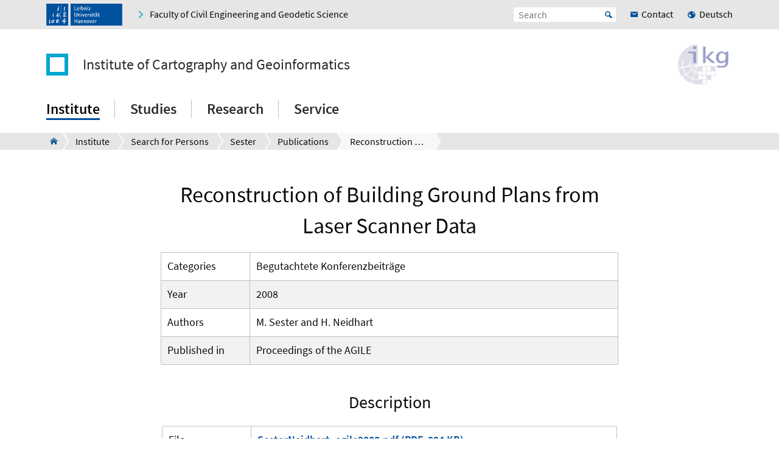

--- FILE ---
content_type: text/html; charset=utf-8
request_url: https://www.ikg.uni-hannover.de/en/sester/publications/publications-details?tx_t3luhpublications_publications%5Baction%5D=show&tx_t3luhpublications_publications%5Bcontroller%5D=Publication&tx_t3luhpublications_publications%5Bpublication%5D=2951&cHash=248e8719edb6f9bf0cbfe26552f381f8
body_size: 5807
content:
<!DOCTYPE html>
<html xmlns="http://www.w3.org/1999/xhtml" xml:lang="en" lang="en" class="js pl">
<head>

<meta charset="utf-8">
<!-- 
	This website is powered by TYPO3 - inspiring people to share!
	TYPO3 is a free open source Content Management Framework initially created by Kasper Skaarhoj and licensed under GNU/GPL.
	TYPO3 is copyright 1998-2026 of Kasper Skaarhoj. Extensions are copyright of their respective owners.
	Information and contribution at https://typo3.org/
-->


<link rel="shortcut icon" href="/fileadmin/site-templates/logos/luh_logo_196.png" type="image/png">

<meta name="generator" content="TYPO3 CMS" />
<meta name="robots" content="index,follow" />
<meta name="viewport" content="width=device-width, initial-scale=1.0" />
<meta property="og:site_name" content="Leibniz Universität Hannover" />
<meta name="twitter:card" content="summary" />


<link rel="stylesheet" type="text/css" href="/typo3temp/assets/css/c95887218e.css?1755787288" media="all">
<link rel="stylesheet" type="text/css" href="/typo3conf/ext/t3luhepv/Resources/Public/Css/t3luhepv-min.css?1765176731" media="all">
<link rel="stylesheet" type="text/css" href="/typo3conf/ext/t3luhpublications/Resources/Public/Css/t3luhpublications-min.css?1718869135" media="all">
<link rel="stylesheet" type="text/css" href="/typo3conf/ext/t3luhresprojects/Resources/Public/Css/t3luhresproject-min.css?1728387391" media="all">
<link rel="stylesheet" type="text/css" href="/typo3conf/ext/t3luhunisearch/Resources/Public/css/t3luhunisearch-min.css?1730111020" media="all">
<link rel="stylesheet" type="text/css" href="/typo3conf/ext/luh_website/Resources/Public/Build/Css/faculty_bauingenieurswesen_geodaesie.min.css?1764766512" media="all">




<script src="/typo3conf/ext/luh_website/Resources/Public/Build/JavaScript/app.min.js?1764766512"></script>



<title>Reconstruction of Building Ground Plans from Laser Scanner Data&nbsp;&ndash;&nbsp;Institute of Cartography and Geoinformatics&nbsp;&ndash;&nbsp;Leibniz University Hannover</title>
<link rel="apple-touch-icon" href="/fileadmin/site-templates/logos/luh_logo_196.png">
<link rel="canonical" href="https://www.ikg.uni-hannover.de/en/sester/publications/publications-details?tx_t3luhpublications_publications%5Baction%5D=show&amp;tx_t3luhpublications_publications%5Bcontroller%5D=Publication&amp;tx_t3luhpublications_publications%5Bpublication%5D=2951&amp;cHash=248e8719edb6f9bf0cbfe26552f381f8"/>

<link rel="alternate" hreflang="de-DE" href="https://www.ikg.uni-hannover.de/de/sester/publikationen/publikationen-detail?tx_t3luhpublications_publications%5Baction%5D=show&amp;tx_t3luhpublications_publications%5Bcontroller%5D=Publication&amp;tx_t3luhpublications_publications%5Bpublication%5D=2951&amp;cHash=248e8719edb6f9bf0cbfe26552f381f8"/>
<link rel="alternate" hreflang="en_GB" href="https://www.ikg.uni-hannover.de/en/sester/publications/publications-details?tx_t3luhpublications_publications%5Baction%5D=show&amp;tx_t3luhpublications_publications%5Bcontroller%5D=Publication&amp;tx_t3luhpublications_publications%5Bpublication%5D=2951&amp;cHash=248e8719edb6f9bf0cbfe26552f381f8"/>
<link rel="alternate" hreflang="x-default" href="https://www.ikg.uni-hannover.de/de/sester/publikationen/publikationen-detail?tx_t3luhpublications_publications%5Baction%5D=show&amp;tx_t3luhpublications_publications%5Bcontroller%5D=Publication&amp;tx_t3luhpublications_publications%5Bpublication%5D=2951&amp;cHash=248e8719edb6f9bf0cbfe26552f381f8"/>

</head>
<body>


<div class="off-canvas-wrapper">
	<div class="off-canvas-content" data-off-canvas-content>

		


		<div class="o-shaded">
			
	<div class="row c-topbar c-topbar--big" style="position: static">
		<div class="column c-topbar__element">
			

			
				
						<a href="http://www.uni-hannover.de" title="Leibniz Universität Hannover" class="c-topbar__item">
							<img class="c-logo__image" alt="Leibniz Universität Hannover" src="/typo3conf/ext/luh_website/Resources/Public/Images/Logo/luh_logo.svg" width="125" height="36" />
						</a>
					
			

			

			


	

			<a href="https://www.fbg.uni-hannover.de/en/" class="c-link u-icon u-icon--arrow-right show-for-small-only c-topbar__item c-topbar__link c-topbar__link--theme">
				<span>
					Faculty
				</span>
			</a>

			<a href="https://www.fbg.uni-hannover.de/en/" title="Faculty of Civil Engineering and Geodetic Science" class="c-link u-icon u-icon--arrow-right show-for-medium c-topbar__item c-topbar__link c-topbar__link--theme">
				<span>Faculty of Civil Engineering and Geodetic Science</span>
			</a>

		


			

			
		</div>

		<div class="columns shrink c-topbar__element c-topbar__element--right align-right">
			
				


		
				


    
        
            
                    <a href="/de/sester/publikationen/publikationen-detail?tx_t3luhpublications_publications%5Baction%5D=show&amp;tx_t3luhpublications_publications%5Bcontroller%5D=Publication&amp;tx_t3luhpublications_publications%5Bpublication%5D=2951&amp;cHash=248e8719edb6f9bf0cbfe26552f381f8" role="menuitem" tabindex="0"
                       class="show-for-small-only c-link c-topbar__item
                c-topbar__item--align-right u-icon u-icon--earth2 c-topbar__link">Deutsch</a>
                
        
            <span></span>
        
    

			
	
			

			
	<div class="c-topbar__item c-topbar__item--align-right" role="search">
		<form method="get" name="searchform" action="/en/search">

			<label for="search-open" class="c-searchbox__label c-topbar__link u-icon u-icon--search hide-for-medium" aria-label="Open search" tabindex="-1"></label>

			<input id="search-open" class="c-searchbox--icon" aria-label="Open search" type="checkbox">

			<div class="c-searchbox o-brand">
				<input class="c-searchbox__input searchfield t3luhunisearch_textfield"
				       placeholder="Search"
				       type="text"
				       name="tx_t3luhunisearch_search[input_name_searchstring]">
				<button type="submit" class="c-searchbox__button" aria-label="Suche starten">Start</button>
			</div>
		</form>
	</div>



			
				<a href="/en/institute/contact-and-directions" class="c-link c-topbar__item c-topbar__item--align-right show-for-xlarge c-topbar__link c-link--contact"><span>Contact</span></a>
			

			


		
				


    
        
            
                    <a href="/de/sester/publikationen/publikationen-detail?tx_t3luhpublications_publications%5Baction%5D=show&amp;tx_t3luhpublications_publications%5Bcontroller%5D=Publication&amp;tx_t3luhpublications_publications%5Bpublication%5D=2951&amp;cHash=248e8719edb6f9bf0cbfe26552f381f8" role="menuitem" tabindex="0"
                       class="show-for-medium c-link c-topbar__item
                c-topbar__item--align-right u-icon u-icon--earth2 c-topbar__link">Deutsch</a>
                
        
            <span></span>
        
    

			
	
		</div>
	</div>

		</div>
	






		<header class="row">
	<div class="column small-12">
		<div class="c-header c-header--decentral">

			<div class="c-identity">
				
					<div class="c-identity__title small-order-2">
						
		<a href="/en/" class="c-identity__square c-identity__square--empty
			
			c-identity__square--hide">
		</a>
	



		<a href="/en/" class="c-identity__text">
			Institute of Cartography and Geoinformatics
		</a>
	

					</div>
				

				
					
	<a href="/en/" class="c-identity__logo small-order-1 xlarge-order-2">
		<img class="c-identity__image" title="Logo Institute of Cartography and Geoinformatics" alt="Logo Institute of Cartography and Geoinformatics" src="/fileadmin/site-templates/logos/ikg/IKG_Logo.png" width="101" height="81" />
	</a>

				
			</div>

			<div class="c-header__menu">
				<a href="#" class="c-burger c-burger--decentral" data-toggle="offCanvas" aria-label="Open menu" tabindex="0">
	<svg role="img" shape-rendering="crispEdges">
		<use xlink:href="/typo3conf/ext/luh_website/Resources/Public/Images/Icon/menu7.svg#icon-menu7"></use>
	</svg>
</a>

				


		<nav class="c-navigation-main c-navigation-main--full-width">
			
	
		
			
					
							<div class="c-navigation-main__item is-first   c-navigation-main__item--is-active"
								 data-dropdown-trigger="main-navigation-2622" tabindex="0" aria-haspopup="true">
								<span class="c-navigation-main__link">Institute</span>
							</div>
							<div class="c-dropdown c-dropdown--menu o-shaded show-for-large" data-dropdown-selector="main-navigation-2622" aria-label="submenu">
								<div class="c-dropdown__container">
									<div class="c-section-menu__header">
										<div class="row c-section-menu__header-content">
											<div class="column medium-3 c-section-menu">
												<div class="c-dropdown__title">Institute</div>
											</div>
											<div class="column medium-3 c-section-menu">
												<a href="/en/institute" class="c-link--overview u-icon u-icon--stack-empty"><span>go to overview</span></a>
											</div>
											<div class="column medium-3 c-section-menu"></div>
											<div class="column medium-3 c-section-menu">
												<button class="c-button--close float-right" data-dropdown-close="main-navigation" tabindex="-1">
													Close menu
												</button>
											</div>
											<div class="c-section-menu__border"></div>
										</div>
									</div>

									<div class="row c-section-menu__content">
										
											
<div class="columns small-3 c-section-menu">
	
		
			<a href="/en/institute/search-for-persons" class="c-section-menu__link u-text--hyphens c-section-menu__link--is-active" tabindex="0">
				<span>Search for Persons</span>
			</a>
		
	
		
	
		
	
		
	
		
			<a href="/en/institute/contact-and-directions" class="c-section-menu__link u-text--hyphens" tabindex="0">
				<span>Contact and Directions</span>
			</a>
		
	
		
	
		
	
</div>
											
<div class="columns small-3 c-section-menu">
	
		
	
		
			<a href="/en/institute/history" class="c-section-menu__link u-text--hyphens" tabindex="0">
				<span>History</span>
			</a>
		
	
		
	
		
	
		
	
		
			<a href="/en/institute/jobs" class="c-section-menu__link u-text--hyphens" tabindex="0">
				<span>Jobs</span>
			</a>
		
	
		
	
</div>
											
<div class="columns small-3 c-section-menu">
	
		
	
		
	
		
			<a href="/en/institute/news" class="c-section-menu__link u-text--hyphens" tabindex="0">
				<span>News</span>
			</a>
		
	
		
	
		
	
		
	
		
			<a href="/en/institute/equipment" class="c-section-menu__link u-text--hyphens" tabindex="0">
				<span>Equipment</span>
			</a>
		
	
</div>
											
<div class="columns small-3 c-section-menu">
	
		
	
		
	
		
	
		
			<a href="/en/institute/events" class="c-section-menu__link u-text--hyphens" tabindex="0">
				<span>Events</span>
			</a>
		
	
		
	
		
	
		
	
</div>
										
									</div>
								</div>
							</div>
						
				
		
			
					
							<div class="c-navigation-main__item    "
								 data-dropdown-trigger="main-navigation-2586" tabindex="0" aria-haspopup="true">
								<span class="c-navigation-main__link">Studies</span>
							</div>
							<div class="c-dropdown c-dropdown--menu o-shaded show-for-large" data-dropdown-selector="main-navigation-2586" aria-label="submenu">
								<div class="c-dropdown__container">
									<div class="c-section-menu__header">
										<div class="row c-section-menu__header-content">
											<div class="column medium-3 c-section-menu">
												<div class="c-dropdown__title">Studies</div>
											</div>
											<div class="column medium-3 c-section-menu">
												<a href="/en/studies" class="c-link--overview u-icon u-icon--stack-empty"><span>go to overview</span></a>
											</div>
											<div class="column medium-3 c-section-menu"></div>
											<div class="column medium-3 c-section-menu">
												<button class="c-button--close float-right" data-dropdown-close="main-navigation" tabindex="-1">
													Close menu
												</button>
											</div>
											<div class="c-section-menu__border"></div>
										</div>
									</div>

									<div class="row c-section-menu__content">
										
											
<div class="columns small-3 c-section-menu">
	
		
			<a href="/en/studies/open-theses" class="c-section-menu__link u-text--hyphens" tabindex="0">
				<span>Open Theses</span>
			</a>
		
	
		
	
		
	
		
	
		
			<a href="/en/studies/courses" class="c-section-menu__link u-text--hyphens" tabindex="0">
				<span>Courses</span>
			</a>
		
	
		
	
</div>
											
<div class="columns small-3 c-section-menu">
	
		
	
		
			<a href="/en/studies/completed-theses" class="c-section-menu__link u-text--hyphens" tabindex="0">
				<span>Completed Theses</span>
			</a>
		
	
		
	
		
	
		
	
		
			<a href="/en/studies/studienarbeiten-completed" class="c-section-menu__link u-text--hyphens" tabindex="0">
				<span>Studienarbeiten (completed)</span>
			</a>
		
	
</div>
											
<div class="columns small-3 c-section-menu">
	
		
	
		
	
		
			<a href="/en/studies/student-projects" class="c-section-menu__link u-text--hyphens" tabindex="0">
				<span>Student Projects</span>
			</a>
		
	
		
	
		
	
		
	
</div>
											
<div class="columns small-3 c-section-menu">
	
		
	
		
	
		
	
		
			<a href="/en/studies/student-research-projects" class="c-section-menu__link u-text--hyphens" tabindex="0">
				<span>Student Research Projects</span>
			</a>
		
	
		
	
		
	
</div>
										
									</div>
								</div>
							</div>
						
				
		
			
					
							<div class="c-navigation-main__item    "
								 data-dropdown-trigger="main-navigation-2570" tabindex="0" aria-haspopup="true">
								<span class="c-navigation-main__link">Research</span>
							</div>
							<div class="c-dropdown c-dropdown--menu o-shaded show-for-large" data-dropdown-selector="main-navigation-2570" aria-label="submenu">
								<div class="c-dropdown__container">
									<div class="c-section-menu__header">
										<div class="row c-section-menu__header-content">
											<div class="column medium-3 c-section-menu">
												<div class="c-dropdown__title">Research</div>
											</div>
											<div class="column medium-3 c-section-menu">
												<a href="/en/research" class="c-link--overview u-icon u-icon--stack-empty"><span>go to overview</span></a>
											</div>
											<div class="column medium-3 c-section-menu"></div>
											<div class="column medium-3 c-section-menu">
												<button class="c-button--close float-right" data-dropdown-close="main-navigation" tabindex="-1">
													Close menu
												</button>
											</div>
											<div class="c-section-menu__border"></div>
										</div>
									</div>

									<div class="row c-section-menu__content">
										
											
<div class="columns small-3 c-section-menu">
	
		
			<a href="/en/research/big-data-and-machine-learning" class="c-section-menu__link u-text--hyphens" tabindex="0">
				<span>GeoAI: Machine Learning und Spatial Data Science</span>
			</a>
		
	
		
	
		
	
		
	
		
			<a href="/en/research/robotics" class="c-section-menu__link u-text--hyphens" tabindex="0">
				<span>Robotics</span>
			</a>
		
	
		
	
		
	
		
	
		
			<a href="/en/research/datasets" class="c-section-menu__link u-text--hyphens" tabindex="0">
				<span>Datasets</span>
			</a>
		
	
</div>
											
<div class="columns small-3 c-section-menu">
	
		
	
		
			<a href="/en/research/generalization-and-3d-visualization" class="c-section-menu__link u-text--hyphens" tabindex="0">
				<span>Cartography: Generalization and Visualization</span>
			</a>
		
	
		
	
		
	
		
	
		
			<a href="/en/research/data-integration" class="c-section-menu__link u-text--hyphens" tabindex="0">
				<span>Data Integration</span>
			</a>
		
	
		
	
		
	
		
	
</div>
											
<div class="columns small-3 c-section-menu">
	
		
	
		
	
		
			<a href="/en/research/laser-scanning" class="c-section-menu__link u-text--hyphens" tabindex="0">
				<span>Laser Scanning</span>
			</a>
		
	
		
	
		
	
		
	
		
			<a href="/en/research/publications" class="c-section-menu__link u-text--hyphens" tabindex="0">
				<span>Publications</span>
			</a>
		
	
		
	
		
	
</div>
											
<div class="columns small-3 c-section-menu">
	
		
	
		
	
		
	
		
			<a href="/en/research/mobility" class="c-section-menu__link u-text--hyphens" tabindex="0">
				<span>Mobility</span>
			</a>
		
	
		
	
		
	
		
	
		
			<a href="/en/research/presentations" class="c-section-menu__link u-text--hyphens" tabindex="0">
				<span>Presentations</span>
			</a>
		
	
		
	
</div>
										
									</div>
								</div>
							</div>
						
				
		
			
					
							<div class="c-navigation-main__item  is-last  "
								 data-dropdown-trigger="main-navigation-2569" tabindex="0" aria-haspopup="true">
								<span class="c-navigation-main__link">Service</span>
							</div>
							<div class="c-dropdown c-dropdown--menu o-shaded show-for-large" data-dropdown-selector="main-navigation-2569" aria-label="submenu">
								<div class="c-dropdown__container">
									<div class="c-section-menu__header">
										<div class="row c-section-menu__header-content">
											<div class="column medium-3 c-section-menu">
												<div class="c-dropdown__title">Service</div>
											</div>
											<div class="column medium-3 c-section-menu">
												<a href="/en/service" class="c-link--overview u-icon u-icon--stack-empty"><span>go to overview</span></a>
											</div>
											<div class="column medium-3 c-section-menu"></div>
											<div class="column medium-3 c-section-menu">
												<button class="c-button--close float-right" data-dropdown-close="main-navigation" tabindex="-1">
													Close menu
												</button>
											</div>
											<div class="c-section-menu__border"></div>
										</div>
									</div>

									<div class="row c-section-menu__content">
										
											
<div class="columns small-3 c-section-menu">
	
		
			<a href="/en/service/software" class="c-section-menu__link u-text--hyphens" tabindex="0">
				<span>Software</span>
			</a>
		
	
		
	
</div>
											
<div class="columns small-3 c-section-menu">
	
		
	
		
			<a href="/en/service/location-map" class="c-section-menu__link u-text--hyphens" tabindex="0">
				<span>Location Map</span>
			</a>
		
	
</div>
											
<div class="columns small-3 c-section-menu">
	
		
	
		
	
</div>
											
<div class="columns small-3 c-section-menu">
	
		
	
		
	
</div>
										
									</div>
								</div>
							</div>
						
				
		
		
			
		
			
		
			
		
			
		
	

		</nav>
	




			</div>
		</div>
	</div>
</header>
		
			
					



<div class="c-breadcrumb__wrap show-for-large">
    <div class="c-breadcrumb">
        <div class="row">
            <div class="column">
                <div class="c-breadcrumb-list">
                    <div class="c-breadcrumb-list__items">
                        <div class="c-breadcrumb-list__item c-breadcrumb-list__item--pre">&nbsp;</div>
                        <a href="/en/" class="c-breadcrumb-list__item c-breadcrumb-list__item--home show-for-large"><span class="c-breadcrumb-list__wrap u-icon u-icon--home2">Institute of Cartography and Geoinformatics</span></a>
                        
                            
                                    <a href="/en/institute"
                                       target=""
                                       class="c-breadcrumb-list__item"
                                       title="Institute">
                                        <span  class="c-breadcrumb-list__wrap">Institute</span>
                                    </a>
                                    
                                    
                                
                        
                            
                                    <a href="/en/institute/search-for-persons"
                                       target=""
                                       class="c-breadcrumb-list__item"
                                       title="Search for Persons">
                                        <span  class="c-breadcrumb-list__wrap">Search for Persons</span>
                                    </a>
                                    
                                    
                                
                        
                            
                                    <a href="/en/sester"
                                       target=""
                                       class="c-breadcrumb-list__item"
                                       title="Sester">
                                        <span  class="c-breadcrumb-list__wrap">Sester</span>
                                    </a>
                                    
                                    
                                
                        
                            
                                    <a href="/en/sester/publications"
                                       target=""
                                       class="c-breadcrumb-list__item"
                                       title="Publications">
                                        <span  class="c-breadcrumb-list__wrap">Publications</span>
                                    </a>
                                    
                                    
                                
                        
                            
                                    <div class="c-breadcrumb-list__item">
                                        <span class="c-breadcrumb-list__wrap">Reconstruction of Building Ground Plans from Laser Scanner Data</span>
                                    </div>
                                
                        
                    </div>
                </div>
            </div>
        </div>
    </div>
					



				</div>
			

		


			<main class="c-section__wrapper">
				
					

		
				
				
						
								<div id="c53259" class="c-section">
									<div class="row">
										<div class="column">
											
													

	


												
											
	
<div class="tx-t3luhpublications">
	

    
    <div class="u-mt-small--20 u-mt-medium--20 u-max-width">
        


<h1 class="c-headline--h1 u-mb--18"><span class="title" >Reconstruction of Building Ground Plans from Laser Scanner Data</span></h1>
<div class="spacial-table-style__wrapper">
    <table class="u-mb--40 spacial-table-style" >

        
            <tr>
                <td>Categories</td>
                <td>
                    
                        Begutachtete Konferenzbeiträge<br />
                    
                </td>
            </tr>
        

        
            <tr>
                <td>Year</td>
                <td><span class="year">2008</span></td>
            </tr>
        

        <tr>
            <td>Authors</td>
            <td>M. Sester and H. Neidhart</td>
        </tr>

        
            <tr>
                <td style="white-space: nowrap;">Published in</td>
                <td><span class="in">Proceedings of the AGILE</span></td>
            </tr>
        

    </table>
</div>


    <div>
        <div class="c-headline--h2">Description</div>
        <p><span class="description"> </span></p>
    </div>




<table class="u-mb--45 spacial-table-style">

    
            
                    <tr>
                        <td>File</td>
                        <td>
                            <a  target="_blank" class="c-link external-link" href="/fileadmin/ikg/Forschung/publications/SesterNeidhart_agile2008.pdf" target="_blank">
                                
	
			SesterNeidhart_agile2008.pdf
		
	
(PDF, 894 KB)
                            </a>
                        </td>
                    </tr>
                
        

    

    

    

    

    

</table>


        <div class="u-align--center">
            <a class="c-button" onclick="history.back()">
                Publications overview
            </a>
        </div>
    </div>

</div>

											


										</div>
									</div>
								</div>
							
					
			

	


				

				
						
					
			</main>

		

<div class="o-footer__wrap">

	<div class="row">
		<div class="column small-12">
			<p class="c-text--copyright">
				Last Change:
				
						01.03.24
					
				
						<span class="c-print u-icon u-icon--printer" onclick="javascript:window.print()">
								<span  class=" o-footer__link c-print__link">
									Print
								</span>
						</span>
					

			</p>

		</div>
	</div>

	<div class="o-footer">

		
			<div class="row o-footer__section">
				<div class="column small-12">
					

		
				
				
						
								<div id="c13725" class="c-section">
									<div class="row">
										<div class="column">
											
													

	


												
											
	<div class="row c-section-grid--33-33-33">
		<div class="column small-12 medium-4 large-4 c-section-grid__column c-section-grid__column--no-child ">
			
		</div>
		<div class="column small-12 medium-4 large-4 c-section-grid__column c-section-grid__column--no-child ">
			
		</div>
		<div class="column small-12 medium-4 large-4 c-section-grid__column c-section-grid__column--no-child ">
			
		</div>
	</div>

											


										</div>
									</div>
								</div>
							
					
			

	


				</div>
			</div>
		

		<div class="row o-footer__section">
			<div class="columns small-12 medium-12 shrink align-self-top">
				<div class="c-headline c-headline--normal">Contact us</div>

				
					<div class="show-for-small-only">
						
	<a href="/en/institute/contact-and-directions" class="c-button c-button--footer">
		<span class="u-icon u-icon--envelop5">Contact</span>
	</a>

					</div>
				

				<ul class="c-simple-list c-simple-list--horizontal c-footer__list--buttons">
					
						<li class="show-for-medium">
	<a href="/en/institute/contact-and-directions" class="c-button c-button--footer">
		<span class="u-icon u-icon--envelop5">Contact</span>
	</a>
</li>
					

					

					

					

					

					

					

					

					
				</ul>
			</div>

			<div class="columns small-12 medium-12 large-expand align-self-bottom">
				<ul class="c-simple-list c-simple-list--horizontal c-footer__list--menu">
					
						<li>
							
	&copy; 2026:&nbsp;
	<a href="https://www.uni-hannover.de/en/copyright/" class="o-footer__link">
		Leibniz University Hannover
	</a>

						</li>
					

					

					
						<li>
							<a href="/en/legal-information" title="Legal Information" class="o-footer__link">
								Legal Information
							</a>
						</li>
					

					
						<li>
							<a href="https://www.uni-hannover.de/en/datenschutzerklaerung/" title="Data Privacy" class="o-footer__link">
								Data Privacy
							</a>
						</li>
					
					
						
							<li>
								<a href="/en/barrierefreiheit" title="Accessibility Statement" class="o-footer__link">
									Accessibility Statement
								</a>
							</li>
						
							<li>
								<a href="/en/sitemap" title="Sitemap" class="o-footer__link">
									Sitemap
								</a>
							</li>
						
					
				</ul>
			</div>
		</div>
	</div>

</div>

<div id="top-button" class="js-hidden">
	<div class="c-button c-button--to-top u-icon--arrow-up js-scroll-to-top"></div>
</div>








	</div>

	
		


<div id="offCanvas" class="off-canvas position-right" data-off-canvas data-auto-focus="true"
	     xmlns:f="http://www.w3.org/1999/html"><div class="o-shaded offcanvas"><ul class="vertical menu offcanvas-menu" data-drilldown data-parent-link="true" role="menu" data-offcanvas-content><li data-off-canvas-xhr-item><div class="offcanvas__head row column"><div class="c-offcanvas-bm__backlink js-drilldown-back"><a tabindex="0" data-offcanvas-trigger="true" href="/en/?tx_luhwebsite_mobilenav%5Baction%5D=show&amp;tx_luhwebsite_mobilenav%5Bcontroller%5D=OffCanvas&amp;tx_luhwebsite_mobilenav%5Buid%5D=2642&amp;type=1513087837&amp;cHash=99df43b014cbd5cfb0742e78af4d6f08"></a></div><div class="c-headline c-headline--medium"><div class="c-offcanvas-bm__title current-layer-name" data-offcanvas-title>
																	Sester

																</div></div></div></li><li data-off-canvas-xhr-item class="offcanvas-menu__item offcanvas-menu__item--primary"><a tabindex="0" class="c-link" href="/en/sester"><span>General Overview Sester</span></a></li><li data-off-canvas-xhr-item class="offcanvas-menu__has-children offcanvas-menu__item offcanvas-menu__item--primary"><a tabindex="0" data-offcanvas-trigger="true" class="c-link   " href="/en/?tx_luhwebsite_mobilenav%5Baction%5D=show&amp;tx_luhwebsite_mobilenav%5Bcontroller%5D=OffCanvas&amp;tx_luhwebsite_mobilenav%5Buid%5D=3598&amp;type=1513087837&amp;cHash=f4097639bd41f5084224f55ddd16344c"><span>Research Projects</span></a></li><li data-off-canvas-xhr-item class=" offcanvas-menu__item offcanvas-menu__item--primary"><a tabindex="0" class="c-link   " href="/en/sester/theses"><span>Theses</span></a></li><li data-off-canvas-xhr-item class=" offcanvas-menu__item offcanvas-menu__item--primary offcanvas-menu__item--last"><a tabindex="0" class="c-link    offcanvas-menu__link--active" href="/en/sester/publications"><span>Publications</span></a></li><li class="offcanvas-menu__spacer"></li><li class="offcanvas-menu__item offcanvas-menu__item--secondary"><a href="https://www.fbg.uni-hannover.de/en/" class="c-link u-icon u-icon--home2" tabindex="0"><span>Faculty of Civil Engineering and Geodetic Science</span></a></li><li class="offcanvas-menu__item offcanvas-menu__item--secondary"><a href="/en/institute/contact-and-directions" class="c-link c-link--contact" tabindex="0"><span>Contact</span></a></li></ul></div></div>
	
</div><!-- Matomo -->
<script>
  var _paq = window._paq = window._paq || [];
  if (window.location.href.indexOf("tx_t3luhunisearch") > -1) {
    params = new URLSearchParams(document.location.search);
    keyword = params.get("tx_t3luhunisearch_search[input_name_searchstring]");
    category = params.get("tx_t3luhunisearch_search[rrznunisearch_input_sitename]");
    if (document.getElementsByClassName("no_results")[0]){
      var searchCount = 0;
    }else{
      var searchCount = 1;
    }
   _paq.push(['trackSiteSearch',keyword, category, searchCount ]);
  }else if (window.location.href.indexOf("/de/vademecum") > -1) {
     keyword = document.getElementsByName("tx_rrznvademecum_vademecum[searchString]")[0].value;
     category = "vademecum";
     if (document.getElementsByClassName("no_results")[0]){
       var searchCount = 0;
     }else{
       var searchCount = 1;
     }
     _paq.push(['trackSiteSearch',keyword, category, searchCount ]);
   }else{
     _paq.push(['trackPageView']);
   }

  _paq.push(["disableCookies"]);
  _paq.push(['enableLinkTracking']);
  (function() {
    var u="https://www.webstats-fbg.uni-hannover.de/";
    _paq.push(['setTrackerUrl', u+'matomo.php']);
    _paq.push(['setSiteId', '87']);
    var d=document, g=d.createElement('script'), s=d.getElementsByTagName('script')[0];
    g.async=true; g.src=u+'matomo.js'; s.parentNode.insertBefore(g,s);
  })();
</script>
<noscript><p><img src="https://www.webstats-fbg.uni-hannover.de/matomo.php?idsite=87&amp;rec=1" style="border:0;" alt="" /></p></noscript>
<!-- End Matomo Code -->
<script src="/typo3conf/ext/t3luhunisearch/Resources/Public/JavaScript/t3luhunisearch-min.js?1730111020"></script>

<script src="/typo3conf/ext/t3luhepv/Resources/Public/JavaScript/t3luhepv-min.js?1765176731"></script>
<script src="/typo3conf/ext/t3luhpublications/Resources/Public/JavaScript/filter.js?1718869135"></script>
<script src="/typo3conf/ext/t3luhresprojects/Resources/Public/JavaScript/filter.js?1728387391"></script>



</body>
</html>